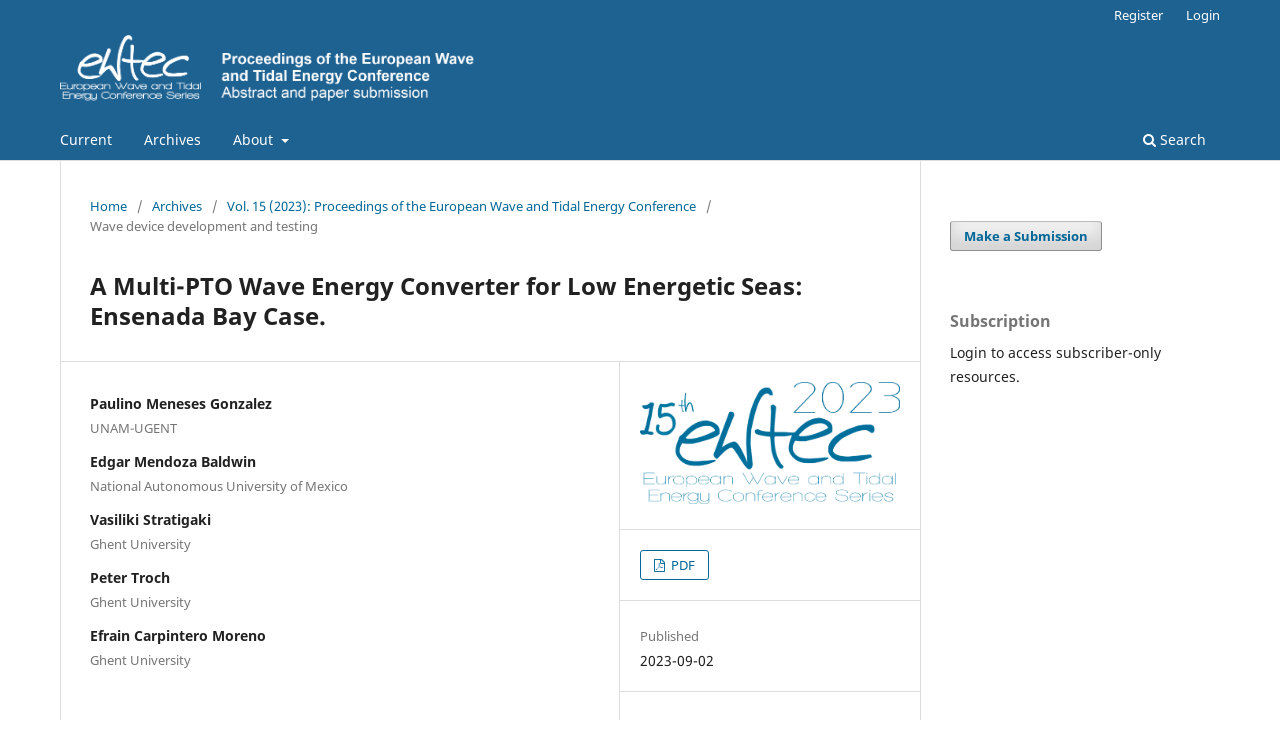

--- FILE ---
content_type: text/html; charset=utf-8
request_url: https://submissions.ewtec.org/proc-ewtec/article/view/211
body_size: 5064
content:
<!DOCTYPE html>
<html lang="en" xml:lang="en">
<head>
	<meta charset="utf-8">
	<meta name="viewport" content="width=device-width, initial-scale=1.0">
	<title>
		A Multi-PTO Wave Energy Converter for Low Energetic Seas: Ensenada Bay Case.
							| Proceedings of the European Wave and Tidal Energy Conference
			</title>

	
<link rel="icon" href="https://submissions.ewtec.org/public/journals/3/favicon_en_US.png">
<meta name="generator" content="Open Conference Systems 3.4.0.7">
<link rel="schema.DC" href="http://purl.org/dc/elements/1.1/" />
<meta name="DC.Creator.PersonalName" content="Paulino Meneses Gonzalez"/>
<meta name="DC.Creator.PersonalName" content="Edgar Mendoza Baldwin"/>
<meta name="DC.Creator.PersonalName" content="Vasiliki Stratigaki"/>
<meta name="DC.Creator.PersonalName" content="Peter Troch"/>
<meta name="DC.Creator.PersonalName" content="Efrain Carpintero Moreno"/>
<meta name="DC.Date.created" scheme="ISO8601" content="2023-09-02"/>
<meta name="DC.Date.dateSubmitted" scheme="ISO8601" content="2023-01-23"/>
<meta name="DC.Date.issued" scheme="ISO8601" content="2023-09-02"/>
<meta name="DC.Date.modified" scheme="ISO8601" content="2023-10-03"/>
<meta name="DC.Description" xml:lang="en" content="The paper presents a wave energy converter concept to harvest energy at Ensenada Bay, Mexico. The study area can be classified as a low energy sea due to the mean wave power being around 10 kW/m; the wave conditions are significant wave height of 0.5 to 2.5 and peak period of 5 to 20 s. The wave energy converter is formed by a torus buoy and anchored to the sea bottom by four connection structures distributed every 90°. The connected structures play a piston role, and their response is leveraged to run a power take-off system, for example, a linear or hydraulic system. This work does not focus on designing the power take-off system; therefore, it is simplified as linear damping, and an iterative process calculates its value. The hydrodynamic buoy study is made on the frequency domain with Nemoh BEM solver and the power absorption on the time domain with the WEC-Sim code. The capture width ratio is used to evaluate the wave energy converter performance and is a key factor in choosing the optimal size. The wave energy converter captures an average of 20% of the available energy and is well-fixed between periods 8 and 16 s. The present study achieves its target: providing a wave energy converter system to operate under site wave conditions."/>
<meta name="DC.Format" scheme="IMT" content="application/pdf"/>
<meta name="DC.Identifier" content="211"/>
<meta name="DC.Identifier.DOI" content="10.36688/ewtec-2023-211"/>
<meta name="DC.Identifier.URI" content="https://submissions.ewtec.org/proc-ewtec/article/view/211"/>
<meta name="DC.Language" scheme="ISO639-1" content="en"/>
<meta name="DC.Rights" content="Copyright (c) 2023 European Wave and Tidal Energy Conference"/>
<meta name="DC.Source" content="Proceedings of the European Wave and Tidal Energy Conference"/>
<meta name="DC.Source.ISSN" content="2706-6940"/>
<meta name="DC.Source.Volume" content="15"/>
<meta name="DC.Source.URI" content="https://submissions.ewtec.org/proc-ewtec"/>
<meta name="DC.Subject" xml:lang="en" content="Low Energetic Seas"/>
<meta name="DC.Subject" xml:lang="en" content="Ensenada Bay"/>
<meta name="DC.Subject" xml:lang="en" content="Mexican Coast"/>
<meta name="DC.Subject" xml:lang="en" content="Multi-PTO, WEC"/>
<meta name="DC.Title" content="A Multi-PTO Wave Energy Converter for Low Energetic Seas: Ensenada Bay Case."/>
<meta name="DC.Type" content="Text.Serial.Journal"/>
<meta name="DC.Type.articleType" content="Wave device development and testing"/>
<meta name="gs_meta_revision" content="1.1"/>
<meta name="citation_journal_title" content="Proceedings of the European Wave and Tidal Energy Conference"/>
<meta name="citation_journal_abbrev" content="Proc. EWTEC"/>
<meta name="citation_issn" content="2706-6940"/> 
<meta name="citation_author" content="Paulino Meneses Gonzalez"/>
<meta name="citation_author_institution" content="UNAM-UGENT"/>
<meta name="citation_author" content="Edgar Mendoza Baldwin"/>
<meta name="citation_author_institution" content="National Autonomous University of Mexico"/>
<meta name="citation_author" content="Vasiliki Stratigaki"/>
<meta name="citation_author_institution" content="Ghent University"/>
<meta name="citation_author" content="Peter Troch"/>
<meta name="citation_author_institution" content="Ghent University"/>
<meta name="citation_author" content="Efrain Carpintero Moreno"/>
<meta name="citation_author_institution" content="Ghent University"/>
<meta name="citation_title" content="A Multi-PTO Wave Energy Converter for Low Energetic Seas: Ensenada Bay Case."/>
<meta name="citation_language" content="en"/>
<meta name="citation_date" content="2023/09/02"/>
<meta name="citation_volume" content="15"/>
<meta name="citation_doi" content="10.36688/ewtec-2023-211"/>
<meta name="citation_abstract_html_url" content="https://submissions.ewtec.org/proc-ewtec/article/view/211"/>
<meta name="citation_abstract" xml:lang="en" content="The paper presents a wave energy converter concept to harvest energy at Ensenada Bay, Mexico. The study area can be classified as a low energy sea due to the mean wave power being around 10 kW/m; the wave conditions are significant wave height of 0.5 to 2.5 and peak period of 5 to 20 s. The wave energy converter is formed by a torus buoy and anchored to the sea bottom by four connection structures distributed every 90°. The connected structures play a piston role, and their response is leveraged to run a power take-off system, for example, a linear or hydraulic system. This work does not focus on designing the power take-off system; therefore, it is simplified as linear damping, and an iterative process calculates its value. The hydrodynamic buoy study is made on the frequency domain with Nemoh BEM solver and the power absorption on the time domain with the WEC-Sim code. The capture width ratio is used to evaluate the wave energy converter performance and is a key factor in choosing the optimal size. The wave energy converter captures an average of 20% of the available energy and is well-fixed between periods 8 and 16 s. The present study achieves its target: providing a wave energy converter system to operate under site wave conditions."/>
<meta name="citation_keywords" xml:lang="en" content="Low Energetic Seas"/>
<meta name="citation_keywords" xml:lang="en" content="Ensenada Bay"/>
<meta name="citation_keywords" xml:lang="en" content="Mexican Coast"/>
<meta name="citation_keywords" xml:lang="en" content="Multi-PTO, WEC"/>
<meta name="citation_pdf_url" content="https://submissions.ewtec.org/proc-ewtec/article/download/211/224"/>
<link rel="alternate" type="application/atom+xml" href="https://submissions.ewtec.org/proc-ewtec/gateway/plugin/AnnouncementFeedGatewayPlugin/atom">
<link rel="alternate" type="application/rdf+xml" href="https://submissions.ewtec.org/proc-ewtec/gateway/plugin/AnnouncementFeedGatewayPlugin/rss">
<link rel="alternate" type="application/rss+xml" href="https://submissions.ewtec.org/proc-ewtec/gateway/plugin/AnnouncementFeedGatewayPlugin/rss2">
	<link rel="stylesheet" href="https://submissions.ewtec.org/proc-ewtec/$$$call$$$/page/page/css?name=stylesheet" type="text/css" /><link rel="stylesheet" href="https://submissions.ewtec.org/proc-ewtec/$$$call$$$/page/page/css?name=font" type="text/css" /><link rel="stylesheet" href="https://submissions.ewtec.org/lib/pkp/styles/fontawesome/fontawesome.css?v=3.4.0.7" type="text/css" /><link rel="stylesheet" href="https://submissions.ewtec.org/plugins/generic/citationStyleLanguage/css/citationStyleLanguagePlugin.css?v=3.4.0.7" type="text/css" />
</head>
<body class="pkp_page_article pkp_op_view has_site_logo" dir="ltr">

	<div class="pkp_structure_page">

				<header class="pkp_structure_head" id="headerNavigationContainer" role="banner">
						
 <nav class="cmp_skip_to_content" aria-label="Jump to content links">
	<a href="#pkp_content_main">Skip to main content</a>
	<a href="#siteNav">Skip to main navigation menu</a>
		<a href="#pkp_content_footer">Skip to site footer</a>
</nav>

			<div class="pkp_head_wrapper">

				<div class="pkp_site_name_wrapper">
					<button class="pkp_site_nav_toggle">
						<span>Open Menu</span>
					</button>
										<div class="pkp_site_name">
																<a href="						https://submissions.ewtec.org/proc-ewtec/index
					" class="is_img">
							<img src="https://submissions.ewtec.org/public/journals/3/pageHeaderLogoImage_en_US.png" width="1885" height="354" alt="Logo of the European Wave and Tidal Energy Conference" />
						</a>
										</div>
				</div>

				
				<nav class="pkp_site_nav_menu" aria-label="Site Navigation">
					<a id="siteNav"></a>
					<div class="pkp_navigation_primary_row">
						<div class="pkp_navigation_primary_wrapper">
																				<ul id="navigationPrimary" class="pkp_navigation_primary pkp_nav_list">
								<li class="">
				<a href="https://submissions.ewtec.org/proc-ewtec/issue/current">
					Current
				</a>
							</li>
								<li class="">
				<a href="https://submissions.ewtec.org/proc-ewtec/issue/archive">
					Archives
				</a>
							</li>
								<li class="">
				<a href="https://submissions.ewtec.org/proc-ewtec/about">
					About
				</a>
									<ul>
																					<li class="">
									<a href="https://submissions.ewtec.org/proc-ewtec/about">
										About the Conference
									</a>
								</li>
																												<li class="">
									<a href="https://submissions.ewtec.org/proc-ewtec/about/submissions">
										Submissions
									</a>
								</li>
																																									<li class="">
									<a href="https://submissions.ewtec.org/proc-ewtec/about/editorialTeam">
										Editorial Team
									</a>
								</li>
																												<li class="">
									<a href="https://submissions.ewtec.org/proc-ewtec/about/privacy">
										Privacy Statement
									</a>
								</li>
																												<li class="">
									<a href="https://submissions.ewtec.org/proc-ewtec/about/contact">
										Contact
									</a>
								</li>
																		</ul>
							</li>
			</ul>

				

																						<div class="pkp_navigation_search_wrapper">
									<a href="https://submissions.ewtec.org/proc-ewtec/search" class="pkp_search pkp_search_desktop">
										<span class="fa fa-search" aria-hidden="true"></span>
										Search
									</a>
								</div>
													</div>
					</div>
					<div class="pkp_navigation_user_wrapper" id="navigationUserWrapper">
							<ul id="navigationUser" class="pkp_navigation_user pkp_nav_list">
								<li class="profile">
				<a href="https://submissions.ewtec.org/proc-ewtec/user/register">
					Register
				</a>
							</li>
								<li class="profile">
				<a href="https://submissions.ewtec.org/proc-ewtec/login">
					Login
				</a>
							</li>
										</ul>

					</div>
				</nav>
			</div><!-- .pkp_head_wrapper -->
		</header><!-- .pkp_structure_head -->

						<div class="pkp_structure_content has_sidebar">
			<div class="pkp_structure_main" role="main">
				<a id="pkp_content_main"></a>

<div class="page page_article">
			<nav class="cmp_breadcrumbs" role="navigation" aria-label="You are here:">
	<ol>
		<li>
			<a href="https://submissions.ewtec.org/proc-ewtec/index">
				Home
			</a>
			<span class="separator">/</span>
		</li>
		<li>
			<a href="https://submissions.ewtec.org/proc-ewtec/issue/archive">
				Archives
			</a>
			<span class="separator">/</span>
		</li>
					<li>
				<a href="https://submissions.ewtec.org/proc-ewtec/issue/view/15th-ewtec-2023">
					Vol. 15 (2023): Proceedings of the European Wave and Tidal Energy Conference
				</a>
				<span class="separator">/</span>
			</li>
				<li class="current" aria-current="page">
			<span aria-current="page">
									Wave device development and testing
							</span>
		</li>
	</ol>
</nav>
	
		  	 <article class="obj_article_details">

		
	<h1 class="page_title">
		A Multi-PTO Wave Energy Converter for Low Energetic Seas: Ensenada Bay Case.
	</h1>

	
	<div class="row">
		<div class="main_entry">

							<section class="item authors">
					<h2 class="pkp_screen_reader">Authors</h2>
					<ul class="authors">
											<li>
							<span class="name">
								Paulino Meneses Gonzalez
							</span>
															<span class="affiliation">
									UNAM-UGENT
																	</span>
																																		</li>
											<li>
							<span class="name">
								Edgar Mendoza Baldwin
							</span>
															<span class="affiliation">
									National Autonomous University of Mexico
																	</span>
																																		</li>
											<li>
							<span class="name">
								Vasiliki Stratigaki
							</span>
															<span class="affiliation">
									Ghent University
																	</span>
																																		</li>
											<li>
							<span class="name">
								Peter Troch
							</span>
															<span class="affiliation">
									Ghent University
																	</span>
																																		</li>
											<li>
							<span class="name">
								Efrain Carpintero Moreno
							</span>
															<span class="affiliation">
									Ghent University
																	</span>
																																		</li>
										</ul>
				</section>
			
																	<section class="item doi">
					<h2 class="label">
												DOI:
					</h2>
					<span class="value">
						<a href="https://doi.org/10.36688/ewtec-2023-211">
							https://doi.org/10.36688/ewtec-2023-211
						</a>
					</span>
				</section>
			

									<section class="item keywords">
				<h2 class="label">
										Keywords:
				</h2>
				<span class="value">
											Low Energetic Seas, 											Ensenada Bay, 											Mexican Coast, 											Multi-PTO, WEC									</span>
			</section>
			
										<section class="item abstract">
					<h2 class="label">Abstract</h2>
					<p>The paper presents a wave energy converter concept to harvest energy at Ensenada Bay, Mexico. The study area can be classified as a low energy sea due to the mean wave power being around 10 kW/m; the wave conditions are significant wave height of 0.5 to 2.5 and peak period of 5 to 20 s. The wave energy converter is formed by a torus buoy and anchored to the sea bottom by four connection structures distributed every 90°. The connected structures play a piston role, and their response is leveraged to run a power take-off system, for example, a linear or hydraulic system. This work does not focus on designing the power take-off system; therefore, it is simplified as linear damping, and an iterative process calculates its value. The hydrodynamic buoy study is made on the frequency domain with Nemoh BEM solver and the power absorption on the time domain with the WEC-Sim code. The capture width ratio is used to evaluate the wave energy converter performance and is a key factor in choosing the optimal size. The wave energy converter captures an average of 20% of the available energy and is well-fixed between periods 8 and 16 s. The present study achieves its target: providing a wave energy converter system to operate under site wave conditions.</p>
				</section>
			
			

						
																																																																																																<section class="item author_bios">
					<h2 class="label">
													Author Biographies
											</h2>
					<ul class="authors">
																		<li class="sub_item">
								<div class="label">
																																							Paulino Meneses Gonzalez,  UNAM-UGENT 
																	</div>
								<div class="value">
									<p>Ph.D Student in civil engineering department at Ghent University and Engineering Institute UNAM. </p>
								</div>
							</li>
																								<li class="sub_item">
								<div class="label">
																																							Edgar Mendoza Baldwin,  National Autonomous University of Mexico 
																	</div>
								<div class="value">
									<p>Full-time Professor and head of Civil Engineering department at Engineering Institute UNAM. </p>
<p> </p>
								</div>
							</li>
																								<li class="sub_item">
								<div class="label">
																																							Vasiliki Stratigaki,  Ghent University 
																	</div>
								<div class="value">
									<p>Voluntary staff at Civil Engineering in Ghent Univerisity.</p>
								</div>
							</li>
																								<li class="sub_item">
								<div class="label">
																																							Peter Troch,  Ghent University 
																	</div>
								<div class="value">
									<p>Full Professor in coastal engineering at Ghent University</p>
								</div>
							</li>
																								<li class="sub_item">
								<div class="label">
																																							Efrain Carpintero Moreno,  Ghent University 
																	</div>
								<div class="value">
									<p>Post-doctoral in coastal engineering at Ghent University</p>
								</div>
							</li>
																</ul>
				</section>
			
						
		</div><!-- .main_entry -->

		<div class="entry_details">

										<div class="item cover_image">
					<div class="sub_item">
													<a href="https://submissions.ewtec.org/proc-ewtec/issue/view/15th-ewtec-2023">
								<img src="https://submissions.ewtec.org/public/journals/3/cover_issue_3_en_US.png" alt="15th EWTEC logo">
							</a>
											</div>
				</div>
			
										<div class="item galleys">
					<h2 class="pkp_screen_reader">
						Downloads
					</h2>
					<ul class="value galleys_links">
													<li>
								
	
													

<a class="obj_galley_link pdf" href="https://submissions.ewtec.org/proc-ewtec/article/view/211/224">
		
	PDF

	</a>
							</li>
											</ul>
				</div>
						
						<div class="item published">
				<section class="sub_item">
					<h2 class="label">
						Published
					</h2>
					<div class="value">
																			<span>2023-09-02</span>
																	</div>
				</section>
							</div>
			
						
										<div class="item issue">

											<section class="sub_item">
							<h2 class="label">
								Issue
							</h2>
							<div class="value">
								<a class="title" href="https://submissions.ewtec.org/proc-ewtec/issue/view/15th-ewtec-2023">
									Vol. 15 (2023): Proceedings of the European Wave and Tidal Energy Conference
								</a>
							</div>
						</section>
					
											<section class="sub_item">
							<h2 class="label">
								Track
							</h2>
							<div class="value">
								Wave device development and testing
							</div>
						</section>
					
											<section class="sub_item">
							<h2 class="label">
								Categories
							</h2>
							<div class="value">
								<ul class="categories">
																			<li><a href="https://submissions.ewtec.org/proc-ewtec/catalog/category/oral-presentations">Oral presentations</a></li>
																	</ul>
							</div>
						</section>
									</div>
			
						
										<div class="item copyright">
					<h2 class="label">
						License
					</h2>
										<p>Some rights reserved. Please see <a href="https://ewtec.org/proceedings/">https://ewtec.org/proceedings/</a> for more details.</p>
				</div>
			
				<div class="item citation">
		<section class="sub_item citation_display">
			<h2 class="label">
				How to Cite
			</h2>
			<div class="value">
				<div id="citationOutput" role="region" aria-live="polite">
					<div class="csl-bib-body">
  <div class="csl-entry"><div class="csl-left-margin">[1]</div><div class="csl-right-inline">“A Multi-PTO Wave Energy Converter for Low Energetic Seas: Ensenada Bay Case”., <i>Proc. EWTEC</i>, vol. 15, Sep. 2023, doi: <a href="https://doi.org/10.36688/ewtec-2023-211">10.36688/ewtec-2023-211</a>.</div></div>
</div>
				</div>
				<div class="citation_formats">
					<button class="citation_formats_button label" aria-controls="cslCitationFormats" aria-expanded="false" data-csl-dropdown="true">
						More Citation Formats
					</button>
					<div id="cslCitationFormats" class="citation_formats_list" aria-hidden="true">
						<ul class="citation_formats_styles">
															<li>
									<a
											aria-controls="citationOutput"
											href="https://submissions.ewtec.org/proc-ewtec/citationstylelanguage/get/acm-sig-proceedings?submissionId=211&amp;publicationId=211&amp;issueId=3"
											data-load-citation
											data-json-href="https://submissions.ewtec.org/proc-ewtec/citationstylelanguage/get/acm-sig-proceedings?submissionId=211&amp;publicationId=211&amp;issueId=3&amp;return=json"
									>
										ACM
									</a>
								</li>
															<li>
									<a
											aria-controls="citationOutput"
											href="https://submissions.ewtec.org/proc-ewtec/citationstylelanguage/get/acs-nano?submissionId=211&amp;publicationId=211&amp;issueId=3"
											data-load-citation
											data-json-href="https://submissions.ewtec.org/proc-ewtec/citationstylelanguage/get/acs-nano?submissionId=211&amp;publicationId=211&amp;issueId=3&amp;return=json"
									>
										ACS
									</a>
								</li>
															<li>
									<a
											aria-controls="citationOutput"
											href="https://submissions.ewtec.org/proc-ewtec/citationstylelanguage/get/apa?submissionId=211&amp;publicationId=211&amp;issueId=3"
											data-load-citation
											data-json-href="https://submissions.ewtec.org/proc-ewtec/citationstylelanguage/get/apa?submissionId=211&amp;publicationId=211&amp;issueId=3&amp;return=json"
									>
										APA
									</a>
								</li>
															<li>
									<a
											aria-controls="citationOutput"
											href="https://submissions.ewtec.org/proc-ewtec/citationstylelanguage/get/associacao-brasileira-de-normas-tecnicas?submissionId=211&amp;publicationId=211&amp;issueId=3"
											data-load-citation
											data-json-href="https://submissions.ewtec.org/proc-ewtec/citationstylelanguage/get/associacao-brasileira-de-normas-tecnicas?submissionId=211&amp;publicationId=211&amp;issueId=3&amp;return=json"
									>
										ABNT
									</a>
								</li>
															<li>
									<a
											aria-controls="citationOutput"
											href="https://submissions.ewtec.org/proc-ewtec/citationstylelanguage/get/chicago-author-date?submissionId=211&amp;publicationId=211&amp;issueId=3"
											data-load-citation
											data-json-href="https://submissions.ewtec.org/proc-ewtec/citationstylelanguage/get/chicago-author-date?submissionId=211&amp;publicationId=211&amp;issueId=3&amp;return=json"
									>
										Chicago
									</a>
								</li>
															<li>
									<a
											aria-controls="citationOutput"
											href="https://submissions.ewtec.org/proc-ewtec/citationstylelanguage/get/harvard-cite-them-right?submissionId=211&amp;publicationId=211&amp;issueId=3"
											data-load-citation
											data-json-href="https://submissions.ewtec.org/proc-ewtec/citationstylelanguage/get/harvard-cite-them-right?submissionId=211&amp;publicationId=211&amp;issueId=3&amp;return=json"
									>
										Harvard
									</a>
								</li>
															<li>
									<a
											aria-controls="citationOutput"
											href="https://submissions.ewtec.org/proc-ewtec/citationstylelanguage/get/ieee?submissionId=211&amp;publicationId=211&amp;issueId=3"
											data-load-citation
											data-json-href="https://submissions.ewtec.org/proc-ewtec/citationstylelanguage/get/ieee?submissionId=211&amp;publicationId=211&amp;issueId=3&amp;return=json"
									>
										IEEE
									</a>
								</li>
															<li>
									<a
											aria-controls="citationOutput"
											href="https://submissions.ewtec.org/proc-ewtec/citationstylelanguage/get/modern-language-association?submissionId=211&amp;publicationId=211&amp;issueId=3"
											data-load-citation
											data-json-href="https://submissions.ewtec.org/proc-ewtec/citationstylelanguage/get/modern-language-association?submissionId=211&amp;publicationId=211&amp;issueId=3&amp;return=json"
									>
										MLA
									</a>
								</li>
															<li>
									<a
											aria-controls="citationOutput"
											href="https://submissions.ewtec.org/proc-ewtec/citationstylelanguage/get/turabian-fullnote-bibliography?submissionId=211&amp;publicationId=211&amp;issueId=3"
											data-load-citation
											data-json-href="https://submissions.ewtec.org/proc-ewtec/citationstylelanguage/get/turabian-fullnote-bibliography?submissionId=211&amp;publicationId=211&amp;issueId=3&amp;return=json"
									>
										Turabian
									</a>
								</li>
															<li>
									<a
											aria-controls="citationOutput"
											href="https://submissions.ewtec.org/proc-ewtec/citationstylelanguage/get/vancouver?submissionId=211&amp;publicationId=211&amp;issueId=3"
											data-load-citation
											data-json-href="https://submissions.ewtec.org/proc-ewtec/citationstylelanguage/get/vancouver?submissionId=211&amp;publicationId=211&amp;issueId=3&amp;return=json"
									>
										Vancouver
									</a>
								</li>
													</ul>
													<div class="label">
								Download Citation
							</div>
							<ul class="citation_formats_styles">
																	<li>
										<a href="https://submissions.ewtec.org/proc-ewtec/citationstylelanguage/download/ris?submissionId=211&amp;publicationId=211&amp;issueId=3">
											<span class="fa fa-download"></span>
											Endnote/Zotero/Mendeley (RIS)
										</a>
									</li>
																	<li>
										<a href="https://submissions.ewtec.org/proc-ewtec/citationstylelanguage/download/bibtex?submissionId=211&amp;publicationId=211&amp;issueId=3">
											<span class="fa fa-download"></span>
											BibTeX
										</a>
									</li>
															</ul>
											</div>
				</div>
			</div>
		</section>
	</div>


		</div><!-- .entry_details -->
	</div><!-- .row -->

</article>

	

</div><!-- .page -->

	</div><!-- pkp_structure_main -->

									<div class="pkp_structure_sidebar left" role="complementary">
				<div class="pkp_block block_make_submission">
	<h2 class="pkp_screen_reader">
		Make a Submission
	</h2>

	<div class="content">
		<a class="block_make_submission_link" href="https://submissions.ewtec.org/proc-ewtec/about/submissions">
			Make a Submission
		</a>
	</div>
</div>
<div class="pkp_block block_subscription">
	<h2 class="title">Subscription</h2>
	<div class="content">
					<p>Login to access subscriber-only resources.</p>
					</div>
</div>

			</div><!-- pkp_sidebar.left -->
			</div><!-- pkp_structure_content -->

<div class="pkp_structure_footer_wrapper" role="contentinfo">
	<a id="pkp_content_footer"></a>

	<div class="pkp_structure_footer">

					<div class="pkp_footer_content">
				<p>The Proceedings of <a title="Proceedings of the European Wave and Tidal Energy Conference" href="https://ewtec.org/">EWTEC</a> are managed by the <a href="https://energy.soton.ac.uk">Energy and Climate Change Division</a> at the <a href="https://www.southampton.ac.uk">University of Southampton</a>. Platform built using <a title="Public Knowledge Project's Open Journal Systems" href="https://pkp.sfu.ca/ojs/">PKP OJS</a>.</p>
			</div>
		
</div><!-- pkp_structure_footer_wrapper -->

</div><!-- pkp_structure_page -->

<script src="https://submissions.ewtec.org/lib/pkp/lib/vendor/components/jquery/jquery.min.js?v=3.4.0.7" type="text/javascript"></script><script src="https://submissions.ewtec.org/lib/pkp/lib/vendor/components/jqueryui/jquery-ui.min.js?v=3.4.0.7" type="text/javascript"></script><script src="https://submissions.ewtec.org/plugins/themes/default/js/lib/popper/popper.js?v=3.4.0.7" type="text/javascript"></script><script src="https://submissions.ewtec.org/plugins/themes/default/js/lib/bootstrap/util.js?v=3.4.0.7" type="text/javascript"></script><script src="https://submissions.ewtec.org/plugins/themes/default/js/lib/bootstrap/dropdown.js?v=3.4.0.7" type="text/javascript"></script><script src="https://submissions.ewtec.org/plugins/themes/default/js/main.js?v=3.4.0.7" type="text/javascript"></script><script src="https://submissions.ewtec.org/plugins/generic/citationStyleLanguage/js/articleCitation.js?v=3.4.0.7" type="text/javascript"></script>


</body>
</html>
